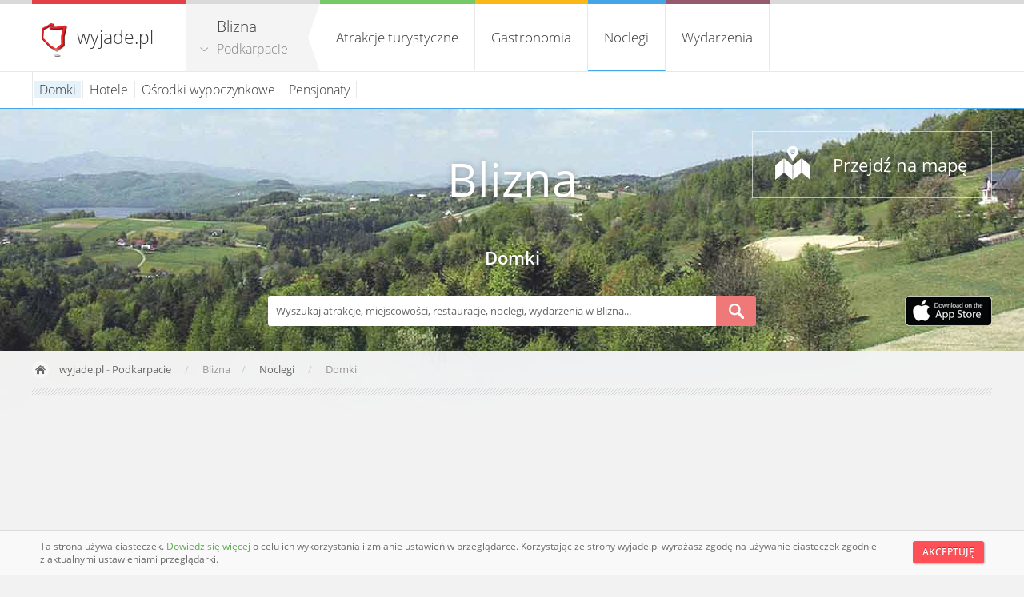

--- FILE ---
content_type: text/html; charset=UTF-8
request_url: https://podkarpacie.wyjade.pl/blizna/noclegi/domki
body_size: 6057
content:
<!doctype html> 
<html lang="pl"> 
    <head> 
        <meta charset="UTF-8">
        <meta name="viewport" content="width=device-width, initial-scale=1.0">
        <link rel="stylesheet" type="text/css" href="https://wyjade.pl/templates/index/css/main.min.css" />
        <script src="https://wyjade.pl/js/jquery-3.5.0.min.js"></script>
        <link 
            rel="alternate" 
            type="application/rss+xml" 
            title="Najnowsze miejsca w wyjade.pl - turystyczna Polska - atrakcje, noclegi, wydarzenia" 
            href="https://wyjade.pl/feed/nowe-miejsca" 
        />
                    <link 
                rel="alternate" 
                type="application/rss+xml" 
                title="Najnowsze miejsca w Podkarpacie wyjade.pl - turystyczna Polska - atrakcje, noclegi, wydarzenia" 
                href="/feed/nowe-miejsca" 
            />
                <link rel="shortcut icon" href="https://wyjade.pl/templates/index/favicon.ico" type="image/x-icon">
        <link rel="icon" href="https://wyjade.pl/templates/index/favicon.png" sizes="16x16">
        <script type="text/javascript" src="https://wyjade.pl/js/jquery.fancybox.min.js"></script>
        <script type="text/javascript" src="https://wyjade.pl/js/main.min.js"></script>
                    <link rel="manifest" href="/manifest.json">
            
        <link rel="stylesheet" type="text/css" href="https://wyjade.pl/templates/admin/css/jquery.datetimepicker.min.css" /><script type="text/javascript" src="https://wyjade.pl/js/jquery.datetimepicker.full.min.js"></script>        <style type="text/css">
        @font-face {
            font-family: Open-Sans;
            src: url(/templates/index/font/OpenSans-Regular.ttf);
        }
        @font-face {
            font-family: Open-Sans-200;
            src: url(/templates/index/font/OpenSans-Light.ttf);
        }
        @font-face {
            font-family: Open-Sans-600;
            src: url(/templates/index/font/OpenSans-Semibold.ttf);
        }
        </style>

        <meta name="Description" content="Strona poświęcona obiektom turystycznym Polski. Znajdziesz tutaj wszystko, czego potrzebujesz jako turysta przemierzający nasz kraj." />
        <meta 
            name="keywords" 
            content="atrakcje turystyczne, piękne, miejsca, wydarzenia, parki, góry, jeziora, rozrywka, koncerty, noclegi, hotele, restauracje, gastronomia, miasta, regiony"
        >    
            
        <title>Domki - Blizna | Podkarpacie wyjade.pl - turystyczna Polska</title>
        
                    <!-- <script async src="//pagead2.googlesyndication.com/pagead/js/adsbygoogle.js"></script>
            <script>
                (adsbygoogle = window.adsbygoogle || []).push({
                    google_ad_client: "ca-pub-1449658523835390",
                    enable_page_level_ads: true
                });
            </script> -->

        <script data-ad-client="ca-pub-8989546828553548" async src="https://pagead2.googlesyndication.com/pagead/js/adsbygoogle.js"></script>
            </head>  

 
<script type="text/javascript">
    $(document).ready(function(){

                    $("#accommodation-nav h5:first").attr("id","zakladka");
            $("#salapokoj-form form:first").fadeIn();
                
        $('#accommodation-nav h5 a').click(function(e) {
            e.preventDefault();
            $("#salapokoj-form form").hide();
            $("#accommodation-nav h5").attr("id","");
            $(this).parent().attr("id","zakladka");
            $('#' + $(this).attr('title')).fadeIn();
        });
        
        $('#sala_dzien').datetimepicker({
        lang:'pl',
            i18n:{
             pl:{ months:['Styczeń', 'Luty', 'Marzec', 'Kwiecień', 'Maj', 'Czerwiec', 'Lipiec', 'Sierpień', 'Wrzesień', 'Październik', 'Listopad', 'Grudzień'],
              dayOfWeek:['Nie', 'Pon', 'Wt', 'Śr', 'Czw', 'Pi', 'So']
             }
            },
            format:'Y-m-d',
            yearStart: 2026,
            yearEnd: 2027,
            minDate: '2026-01-22', formatDate:'Y-m-d',
            maxDate: '2027-01-21', formatDate:'Y-m-d',
            defaultDate: '2026-01-22', formatDate:'Y-m-d',
            timepicker:false,
            closeOnDateSelect:true
        });
         
        $('#sala_od').datetimepicker({
        lang:'pl',
        i18n:{
            pl:{ months:[
                'Styczeń', 'Luty', 'Marzec', 'Kwiecień', 'Maj', 'Czerwiec', 'Lipiec', 
                'Sierpień', 'Wrzesień', 'Październik', 'Listopad', 'Grudzień'
            ],
            dayOfWeek:['Nie', 'Pon', 'Wt', 'Śr', 'Czw', 'Pi', 'So']
            }
        },
        format:'H:i',
        datepicker:false,
        onShow:function( ct ){
            if ($('#sala_do').val() != '') {
                this.setOptions({
                    maxTime:$('#sala_do').val(),formatTime:'H:i',
                })
            }
        },
        closeOnDateSelect:true,
        defaultTime:'07:00'
        });
       
        $('#sala_do').datetimepicker({
        lang:'pl',
        i18n:{
            pl:{ months:[
                'Styczeń', 'Luty', 'Marzec', 'Kwiecień', 'Maj', 'Czerwiec', 'Lipiec', 
                'Sierpień', 'Wrzesień', 'Październik', 'Listopad', 'Grudzień'
            ],
            dayOfWeek:['Nie', 'Pon', 'Wt', 'Śr', 'Czw', 'Pi', 'So']
            }
        },
        format:'H:i',
        datepicker:false,
        onShow:function( ct ){
            this.setOptions({
                minTime:$('#sala_od').val(),formatTime:'H:i',
            })
        },
        closeOnDateSelect:true,
        defaultTime:'16:00'
        });  

        $('#pokoj_od').datetimepicker({
        lang:'pl',
        i18n:{
            pl:{ months:[
                'Styczeń', 'Luty', 'Marzec', 'Kwiecień', 'Maj', 'Czerwiec', 'Lipiec', 
                'Sierpień', 'Wrzesień', 'Październik', 'Listopad', 'Grudzień'
            ],
            dayOfWeek:['Nie', 'Pon', 'Wt', 'Śr', 'Czw', 'Pi', 'So']
            }
        },
        format:'Y-m-d',
        minDate: '2026-01-22', formatDate:'Y-m-d',
        maxDate: '2027-01-21', formatDate:'Y-m-d',
        yearStart: 2026,
        yearEnd: 2027,
        defaultDate: '2026-01-22', formatDate:'Y-m-d',
        onShow:function( ct ){
            if ($('#pokoj_do').val() != '') {
                this.setOptions({
                    maxDate:$('#pokoj_do').val(),formatDate:'Y-m-d',
                })
            }
        },
        timepicker: false,
        closeOnDateSelect:true,
        });
       
        $('#pokoj_do').datetimepicker({
        lang:'pl',
        i18n:{
            pl:{ months:[
                'Styczeń', 'Luty', 'Marzec', 'Kwiecień', 'Maj', 'Czerwiec', 'Lipiec', 
                'Sierpień', 'Wrzesień', 'Październik', 'Listopad', 'Grudzień'
            ],
            dayOfWeek:['Nie', 'Pon', 'Wt', 'Śr', 'Czw', 'Pi', 'So']
            }
        },
        format:'Y-m-d',
        yearStart: 2026,
        yearEnd: 2027,
        defaultDate: '2026-01-22', formatDate:'Y-m-d',
        maxDate: '2027-01-21', formatDate:'Y-m-d',
        onShow:function( ct ){
            if ($('#pokoj_od').val() != '') {
                this.setOptions({
                    minDate:$('#pokoj_od').val(),formatDate:'Y-m-d',
                    defaultDate:$('#pokoj_od').val(),formatDate:'Y-m-d',
                })
            } else {
                this.setOptions({
                    defaultDate: '2026-01-22', formatDate:'Y-m-d',
                    minDate: '2026-01-22', formatDate:'Y-m-d',
                })
            }
        },
        timepicker: false,
        closeOnDateSelect:true,
        });  
    });
</script>

<body itemscope itemtype="https://schema.org/WebPage"> 
        
<script type="text/javascript">
    $(document).ready(function(){
        //$('.podkategorie').css('left', -192-78-parseInt($("#navi").css('width')));
                    if ($('#nocl .podkategorie').html().trim() != '') {
                $('#nocl .podkategorie').css('display', 'block');
                $('#nocl_bg').css('display', 'block');
                $('#nocl .podkategorie').css('z-index', '991');
                $('#nocl_bg').css('z-index', '990');
            }
            
        $('#kategorie ul.menu li#atr').mouseenter(function(){
        if ('atr' != 'nocl' && $(window).width() > 780) {
            $('#atr_bg').fadeIn("fast");
            $('#kategorie ul.menu li#atr .podkategorie').fadeIn("medium");
        }
        });
        $('#kategorie ul.menu li#atr').mouseleave(function(){
            if ('atr' != 'nocl' && $(window).width() > 780) {
                $('#kategorie ul.menu li#atr .podkategorie').fadeOut("fast");
                $('#atr_bg').fadeOut("medium");
            }
        });       
        $('#kategorie ul.menu li#gastr').mouseenter(function(){
            var podkat = $('#kategorie ul.menu li#gastr .podkategorie');
            if ('gastr' != 'nocl' && $(window).width() > 780 && podkat.html().trim() != '') {
                $('#gastr_bg').fadeIn("fast");
                podkat.fadeIn("medium");
            }
        });
        $('#kategorie ul.menu li#gastr').mouseleave(function(){
            var podkat = $('#kategorie ul.menu li#gastr .podkategorie');
            if ('gastr' != 'nocl' && $(window).width() > 780 && podkat.html().trim() != '') {
               podkat.fadeOut("fast");
               $('#gastr_bg').fadeOut("medium");
            }
        });  
        $('#kategorie ul.menu li#nocl').mouseenter(function(){
            var podkat = $('#kategorie ul.menu li#nocl .podkategorie');
            if ('nocl' != 'nocl' && $(window).width() > 780 && podkat.html().trim() != '') {
                $('#nocl_bg').fadeIn("fast");
                podkat.fadeIn("medium");
            }
        });
        $('#kategorie ul.menu li#nocl').mouseleave(function(){
            var podkat = $('#kategorie ul.menu li#nocl .podkategorie');
            if ('nocl' != 'nocl' && $(window).width() > 780 && podkat.html().trim() != '') {
                podkat.fadeOut("fast");
                $('#nocl_bg').fadeOut("medium");
            }
        });  
        $('#kategorie ul.menu li#wyd').mouseenter(function(){
            var podkat = $('#kategorie ul.menu li#wyd .podkategorie');
            if ('wyd' != 'nocl' && $(window).width() > 780 && podkat.html().trim() != '') {
                $('#wyd_bg').fadeIn("fast");
                podkat.fadeIn("medium");
            }
        });
        $('#kategorie ul.menu li#wyd').mouseleave(function(){
            var podkat = $('#kategorie ul.menu li#wyd .podkategorie');
            if ('wyd' != 'nocl' && $(window).width() > 780 && podkat.html().trim() != '') {
                podkat.fadeOut("medium");
                $('#wyd_bg').fadeOut("medium");
            }
        });

        $('.fancybox-regiony').click(function(e) {
            e.preventDefault();

            $.ajax({
                type: "POST",
                cache: false,
                url: '/async/regiony',
                data: {
                    redirect: '/blizna/noclegi/domki'
                },
                success: function(data) {
                    $.fancybox.open({
                        src: data,
                        type: 'html',
                        arrows: false,
                        infobar: false
                    });
                }
            });
        });
     });
</script>

<header id="header">
    <div class="kontener">
        <h1>
            <a href="https://wyjade.pl">wyjade.pl</a>
        </h1> <!--/-->
 
                
                    
        <div id="navi">
            <span>
            <strong>Blizna</strong><br />            <a 
                href="/"
                id="miasto"                class="fancybox-regiony"
                            >
                Podkarpacie            </a>
            </span>
        </div>

        <nav id="kategorie">
            <ul class="menu">
                <li id="atr">
                    <a 
                         
                        id="atrakcje_topkat" 
                        href="/blizna/atrakcje-turystyczne" 
                        name="atrakcje-turystyczne"
                    >
                        <span>Atrakcje turystyczne</span>
                    </a>
                    
                    <div class="podkategorie">        
                                                    <ul>
                                <li>
                                    <a 
                                        class='cur_atr' href="/blizna/warto-zobaczyc" 
                                        name="warto-zobaczyc"
                                        id="warto-zobaczyc_topkat"
                                    >
                                        Warto zobaczyć                                    </a>

                                                                        </li>
                                    <li>
                                        <a 
                                            class='cur_atr' 
                                            href="/blizna/warto-przezyc" 
                                            name="warto-przezyc" 
                                            id="warto-przezyc_topkat"
                                        >
                                            Warto przeżyć                                        </a>

                                                                            </li>
                                                                    </ul>    
                                                    </div>
                </li>
                <li id="gastr">
                    <a 
                         
                        id="gastronomia_topkat" 
                        href="/blizna/gastronomia" 
                        name="gastronomia"
                    >
                        Gastronomia                    </a>
                        <div class="podkategorie" id="sm1">
                                                            <ul>
                                                                        <li>
                                            <a 
                                                href="/blizna/gastronomia/restauracje" 
                                                name='restauracje' 
                                                                                            >
                                                Restauracje                                            </a>
                                        </li>
                                                                </ul>    
                                                    </div>
                </li>    
                <li id="nocl">
                    <a 
                        class='cur' 
                        id="noclegi_topkat" 
                        href="/blizna/noclegi" 
                        name="noclegi"
                    >
                        Noclegi                    </a>
                        <div class="podkategorie" id="sm2">
                                                            <ul>
                                                                        <li>
                                            <a 
                                                href="/blizna/noclegi/domki" 
                                                name='domki' 
                                                class='nocl_map_bg'                                            >
                                                Domki                                            </a>
                                        </li>
                                                                        <li>
                                            <a 
                                                href="/blizna/noclegi/hotele" 
                                                name='hotele' 
                                                                                            >
                                                Hotele                                            </a>
                                        </li>
                                                                        <li>
                                            <a 
                                                href="/blizna/noclegi/osrodki-wypoczynkowe" 
                                                name='osrodki-wypoczynkowe' 
                                                                                            >
                                                Ośrodki wypoczynkowe                                            </a>
                                        </li>
                                                                        <li>
                                            <a 
                                                href="/blizna/noclegi/pensjonaty" 
                                                name='pensjonaty' 
                                                                                            >
                                                Pensjonaty                                            </a>
                                        </li>
                                                                </ul>
                                                    </div>
                </li>
                <li id="wyd">
                    <a 
                         
                        id="wydarz_topkat" 
                        href="/wydarzenia/miejsce-blizna-1102" 
                        name="wydarzenia"
                    >
                        Wydarzenia                    </a>
                    <div class="podkategorie">
                                            </div>
                </li>
            </ul>
        </nav>         
        
                                 
    </div>
</header>    


    <div class="menu_top_bg" id="atr_bg"></div>
    <div class="menu_top_bg" id="gastr_bg"></div>
    <div class="menu_top_bg" id="nocl_bg"></div>
    <div class="menu_top_bg" id="wyd_bg"></div>
 
    <div id="menu-s"></div> 
        
        <script type="text/javascript">
    $(document).ready(function(){
                    $.ajax({
                type: "POST",
                url: 'https://' + location.host + '/async/pogoda',
                data: { wspolrzedne: "50.1,21.6" }
                })
                .done(function( data ) {
                    $("#pogoda").prepend(data);
            });
          

            });
</script>

<section class="kontener">
    <div id="szukaj-kontener" ></div>    
</section>

<section id="slider">

         
         
    <div id="slider-img">
                <!--<img src='https://wyjade.pl/templates/index/img/slider/konkurs.jpg' />-->
                        <img 
            alt="Tło Podkarpacie" 
            src="/resources/regiony/4.jpg" 
            style="z-index: -1;"
        />
                <!--<img src="https://wyjade.pl/templates/index/img/slider/gory.jpg" style="z-index: -1;" />
        <img src="https://wyjade.pl/templates/index/img/slider/jezioro.jpg" style="z-index: -1;" />-->
            </div>
 
    <div id="slider-bg"></div>
   
    <div class="kontener">
        
        <div id="nag">
            <div id="pogoda"></div>
            <div id='title'>
                                    <h2>
                                                    <a href="https://podkarpacie.wyjade.pl/blizna">
                                                Blizna                                                    </a>
                                            </h2>
                            </div>
            <div id='nag2'>
                <h3>Domki</h3>            </div>
            <a 
                href="/mapa/miejsce:blizna-1102/kat:domki" 
                id="map"
            >
                Przejdź na mapę            </a>
            
                        
                            <!-- <a id="oferta" title="Oferta współpracy" href="https://wyjade.pl/dolacz-do-nas">
                oferta
            </a> -->
                        <!-- <a id="mobilnie" title="Kontakt" href="https://wyjade.pl/kontakt">
                 Kontakt             </a> -->

                            <a id="iosapp" title="Pobierz aplikację na iOS" target="_blank" href="https://apps.apple.com/pl/app/odkrywaj-polsk%C4%99/id1511291373?l=pl">
                    <img src='https://wyjade.pl/templates/index/img/download-ios-app.png' />
                </a>
                        
            <form 
                action="/blizna/szukaj" 
                method="post" 
                accept-charset="utf-8"
            >
                <input 
                    name="szukaj" 
                    id="szukaj" 
                    style="width: 540px;" 
                    maxlength="100" 
                    type="text" 
                    autocomplete="off" 
                    value='Wyszukaj atrakcje, miejscowości, restauracje, noclegi, wydarzenia w Blizna...' 
                    onblur="if(this.value=='') this.value='Wyszukaj atrakcje, miejscowości, restauracje, noclegi, wydarzenia w Blizna...';"
                    onfocus="if(this.value=='Wyszukaj atrakcje, miejscowości, restauracje, noclegi, wydarzenia w Blizna...') this.value='';" 
                />
                                <button type="submit" name="szukaj-form">s</button> 
            </form>           
        </div>   
    </div>
</section>        
        <ul 
    id="breadcrumbs" 
            itemprop="breadcrumb"
>
    <li id="home">
        <a href="https://wyjade.pl">wyjade.pl</a>
         - <a href="/">Podkarpacie</a>    </li>

            <li>Blizna</li>
                            <li><a href="/blizna/noclegi">
                Noclegi            </a></li>
                     
        <li>Domki</li>
                
</ul> 
        
    <!--        
    <center style="margin-top: 10px; overflow: hidden;">
        <a href="https://wyjade.pl/konkurs"><img src="https://wyjade.pl/resources/reklama/konkurs.jpg"></a>
    </center>
    -->

        <div class="kontener">
                    </div>

        <section id="kontener-kategorie">
             
             
              
            
                        
            <script type="text/javascript">
    $(document).ready(function(){
        
        var i = 36;
        
        function Miejsca() {

            $.ajax({
                url: '/async/miejsca-lista',
                type: 'post',
                data: 
                    {
                    odczyt: true,
                    kat: $('input#slug_kat').val(),
                    rodzaj: $('input#rodzaj').val(),
                    strona: i
                }    
            }).done(function ( data ) {

                if( data == 'false') {
                    i = 0;
                    $('div#dodaj-miejsca').html('');
                } else {
                    $('div#lista-miejsc').append(data);
                    i += 36;
                }
            });
        };
        
        $("#doczytaj").on("click", function(){
            if (i != 0)
                Miejsca();
            return false;
        }); 
        
    });
</script>
    <input id="slug_kat" type="hidden" value="domki" />
<div class="miejsca">
        
        <div id="sortowanie">
        <form method="post" action="">
            Sortuj według:
            <select name="sortowanie" onChange="this.form.submit()" class="small">
                <option 
                    value="best" 
                                    >
                    Najpopularniejsze                </option>
                <option 
                    value="last" 
                                    >
                    Najnowsze                </option>
            </select>
        </form>
    </div>
        
                <br/>
        <p>Niestety w tej kategorii nie ma jeszcze żadnego miejsca.</p>
            
        <br/>
    <h3>Może zainteresują Cię nieco ogólniejsze wyniki:</h3>
    <div id="lista-miejsc">
                <div class="miejsce">
            <a 
                class="" 
                href="https://podkarpacie.wyjade.pl/rzepnik/domki/rzepnigaj-2504" 
                title="RzepniGaj - Rzepnik"
            >
                <img 
                    loading="lazy"
                    alt="RzepniGaj" 
                    src="https://firebasestorage.googleapis.com/v0/b/wyjade-pl.appspot.com/o/miejsca%2F2504%2Fminiaturka_rzepnigaj.jpg?alt=media" 
                />
                <div class='cena'>od 60.00 PLN</div>            </a>
            <div class='short'>
            <h4>
                <a 
                    href="https://podkarpacie.wyjade.pl/rzepnik/domki/rzepnigaj-2504" 
                    title="RzepniGaj - Rzepnik"
                >
                    RzepniGaj - Rzepnik                </a>
            </h4>
            <p>            </p>
            </div>
        </div>
            </div>
        </div>     
        </section>
               
        <footer>
            <div id="footer-wieksza">
                <div>
                    <ul class="opis">
                        <li class="naglowek">
                            Bądź na bieżąco                        </li>
                        <li style="float:left;">
                            <a 
                                href="https://www.facebook.com/wyjade.piekna.polska" 
                                target="_blank"
                            >
                                <img 
                                    loading="lazy"
                                    alt="Nasze konto na Facebook" 
                                    src="https://wyjade.pl/templates/index/img/fb.png" 
                                />
                            </a>
                        </li>
                        <li style="float:left;">
                            <a 
                                href="https://www.youtube.com/watch?v=z4-qiaAGQcc" 
                                target="_blank"
                            >
                                <img 
                                    loading="lazy"
                                    alt="Nasze konto na YouTube" 
                                    src="https://wyjade.pl/templates/index/img/youtube.png" 
                                />
                            </a>
                        </li>
                        <li id="logo">
                            wyjade.pl                        </li>
                        <li>
                            © 2026 | 
                            <span>Wszystkie prawa zastrzeżone</span><br>
                            Stworzone przez                            <a href="https://everyweb.co">Everyweb.co</a>
                        </li>
                    </ul>
                    <ul>
                        <li class="naglowek">
                            Strony                        </li>
                        <li><a href="/artykuly">
                            Artykuły                        </a></li>
                                                    <li><a href="https://wyjade.pl/dodaj-miejsce">
                                Jak dodać nowe miejsce?                            </a></li>
                                                <li><a href="https://wyjade.pl/regulamin">
                            Regulamin                        </a></li>
                        <li><a href="https://wyjade.pl/kontakt">
                            Kontakt                        </a></li>
                        <li>
                                                            <a href="https://tourpoland.net">
                                    English version
                                </a>
                                                                                </li>
                    </ul>
                    <ul class="ostatni">
                        <li class="naglowek">
                            Kanały RSS                        </li>
                        <li>
                            <a 
                                title="Najnowsze miejsca w wyjade.pl - turystyczna Polska - atrakcje, noclegi, wydarzenia" 
                                href="https://wyjade.pl/feed/nowe-miejsca"
                            >
                                Najnowsze miejsca                            </a>
                        </li>
                                                    <li>
                                <a 
                                    title="Najnowsze miejsca w Podkarpacie wyjade.pl - turystyczna Polska - atrakcje, noclegi, wydarzenia" 
                                    href="/feed/nowe-miejsca"
                                >
                                    Najnowsze miejsca w Podkarpacie                                </a>
                            </li>
                                            </ul>
                </div>
            </div>
            <div id="footer-mniejsza">
                wyjade.pl - turystyczna Polska                <div id="scroll"></div>
            </div>
        </footer>  
<!-- Stary fancybox -->
<!-- <div id='uwagi'>
    <a href="/" class="fancybox-uwagi fancybox.ajax"><img src="/templates/uwagi.jpg" /></a>
</div>   -->

<div id="cookie">
		<div>
				<button tabindex=1 onclick="AcceptCookies('wyjade.pl');">
					Akceptuję				</button>
				<p>
					Ta strona używa ciasteczek. 
					<a href="https://wyjade.pl/regulamin">
						Dowiedz się więcej					</a> 
											o celu ich wykorzystania i zmianie ustawień w przeglądarce. 
						Korzystając ze strony wyjade.pl wyrażasz zgodę na używanie ciasteczek zgodnie z aktualnymi ustawieniami przeglądarki.
														</p>
		</div>   
</div>

<!-- The core Firebase JS SDK is always required and must be listed first -->
<script src="https://www.gstatic.com/firebasejs/7.6.0/firebase-app.js"></script>

<!-- TODO: Add SDKs for Firebase products that you want to use
     https://firebase.google.com/docs/web/setup#available-libraries -->
<script src="https://www.gstatic.com/firebasejs/7.6.0/firebase-analytics.js"></script>

<script>
	// Your web app's Firebase configuration
			const firebaseConfig = {
			apiKey: "AIzaSyAk8zT7suPekmPooYlb6LwcExoMcAFRmpk",
			authDomain: "wyjade-pl.firebaseapp.com",
			databaseURL: "https://wyjade-pl.firebaseio.com",
			projectId: "wyjade-pl",
			storageBucket: "wyjade-pl.appspot.com",
			messagingSenderId: "842788184515",
			appId: "1:842788184515:web:c01e501d9d0864842e1d76",
			measurementId: "G-PN4J94WLLM"
		};
			// Initialize Firebase
	firebase.initializeApp(firebaseConfig);
	firebase.analytics();
</script>

	<!-- Google tag (gtag.js) -->
	<script async src="https://www.googletagmanager.com/gtag/js?id=G-MLPXPV2CPC"></script>
	<script>
		window.dataLayer = window.dataLayer || [];
		function gtag(){dataLayer.push(arguments);}
		gtag('js', new Date());

		gtag('config', 'G-MLPXPV2CPC');
	</script>

	</body> 
</html>  

--- FILE ---
content_type: text/html; charset=utf-8
request_url: https://www.google.com/recaptcha/api2/aframe
body_size: 268
content:
<!DOCTYPE HTML><html><head><meta http-equiv="content-type" content="text/html; charset=UTF-8"></head><body><script nonce="V2TDZ6H1wwxNgJ7IQMlsIg">/** Anti-fraud and anti-abuse applications only. See google.com/recaptcha */ try{var clients={'sodar':'https://pagead2.googlesyndication.com/pagead/sodar?'};window.addEventListener("message",function(a){try{if(a.source===window.parent){var b=JSON.parse(a.data);var c=clients[b['id']];if(c){var d=document.createElement('img');d.src=c+b['params']+'&rc='+(localStorage.getItem("rc::a")?sessionStorage.getItem("rc::b"):"");window.document.body.appendChild(d);sessionStorage.setItem("rc::e",parseInt(sessionStorage.getItem("rc::e")||0)+1);localStorage.setItem("rc::h",'1768981604603');}}}catch(b){}});window.parent.postMessage("_grecaptcha_ready", "*");}catch(b){}</script></body></html>